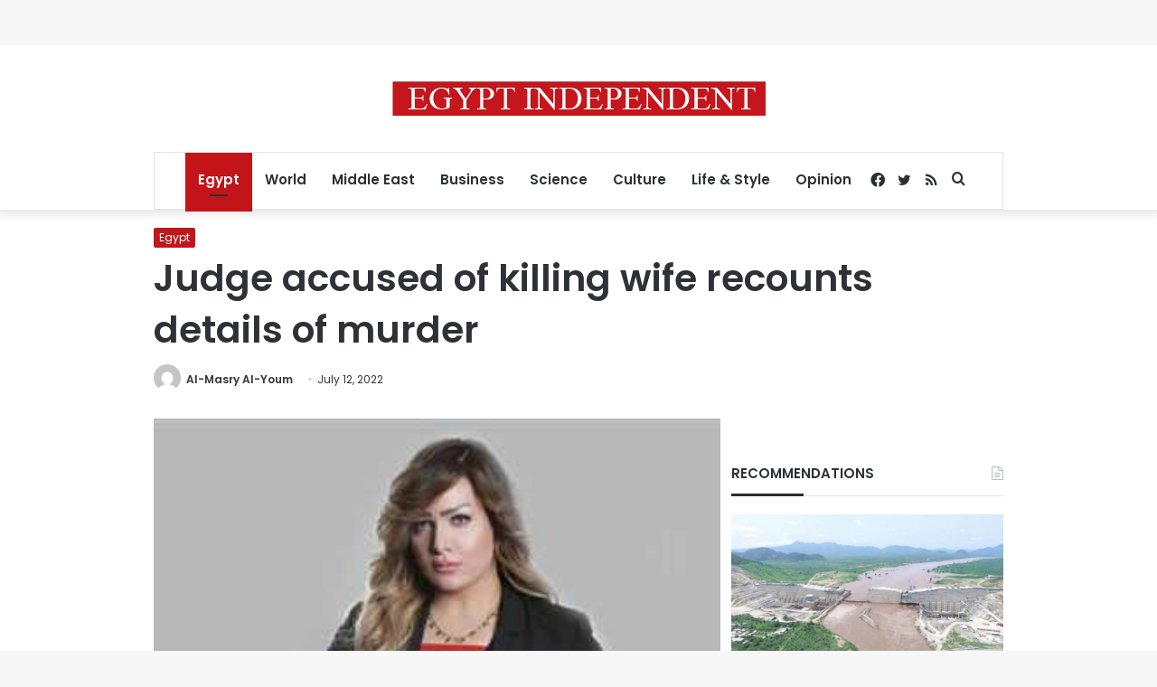

--- FILE ---
content_type: text/html; charset=utf-8
request_url: https://www.google.com/recaptcha/api2/aframe
body_size: 265
content:
<!DOCTYPE HTML><html><head><meta http-equiv="content-type" content="text/html; charset=UTF-8"></head><body><script nonce="ipT1VAW9D811WyaOyE1siA">/** Anti-fraud and anti-abuse applications only. See google.com/recaptcha */ try{var clients={'sodar':'https://pagead2.googlesyndication.com/pagead/sodar?'};window.addEventListener("message",function(a){try{if(a.source===window.parent){var b=JSON.parse(a.data);var c=clients[b['id']];if(c){var d=document.createElement('img');d.src=c+b['params']+'&rc='+(localStorage.getItem("rc::a")?sessionStorage.getItem("rc::b"):"");window.document.body.appendChild(d);sessionStorage.setItem("rc::e",parseInt(sessionStorage.getItem("rc::e")||0)+1);localStorage.setItem("rc::h",'1769020713086');}}}catch(b){}});window.parent.postMessage("_grecaptcha_ready", "*");}catch(b){}</script></body></html>

--- FILE ---
content_type: application/javascript; charset=utf-8
request_url: https://fundingchoicesmessages.google.com/f/AGSKWxWl5S3pzxUigxSFyeukWWWZ80SJPzg32KtuSrELHp9D1m3HcC-DV1_bc6ql8M_BmGxAimijKpU56pMkhyiPmYxXdIGuo13hEJ26zRnkgPMayIFCxG2kbW0SxWOXIjpcODBvnm70760BYGDyjL9mJ4JAurkzSvwi6lCF70zK3vOW0fKu_lOVWyaJIkqi/_/adv1./admaven.min.js/336x280ads./data/init?site_id=-native-ad.
body_size: -1289
content:
window['640586a8-2c73-45c9-ac6b-7e6f5307c196'] = true;